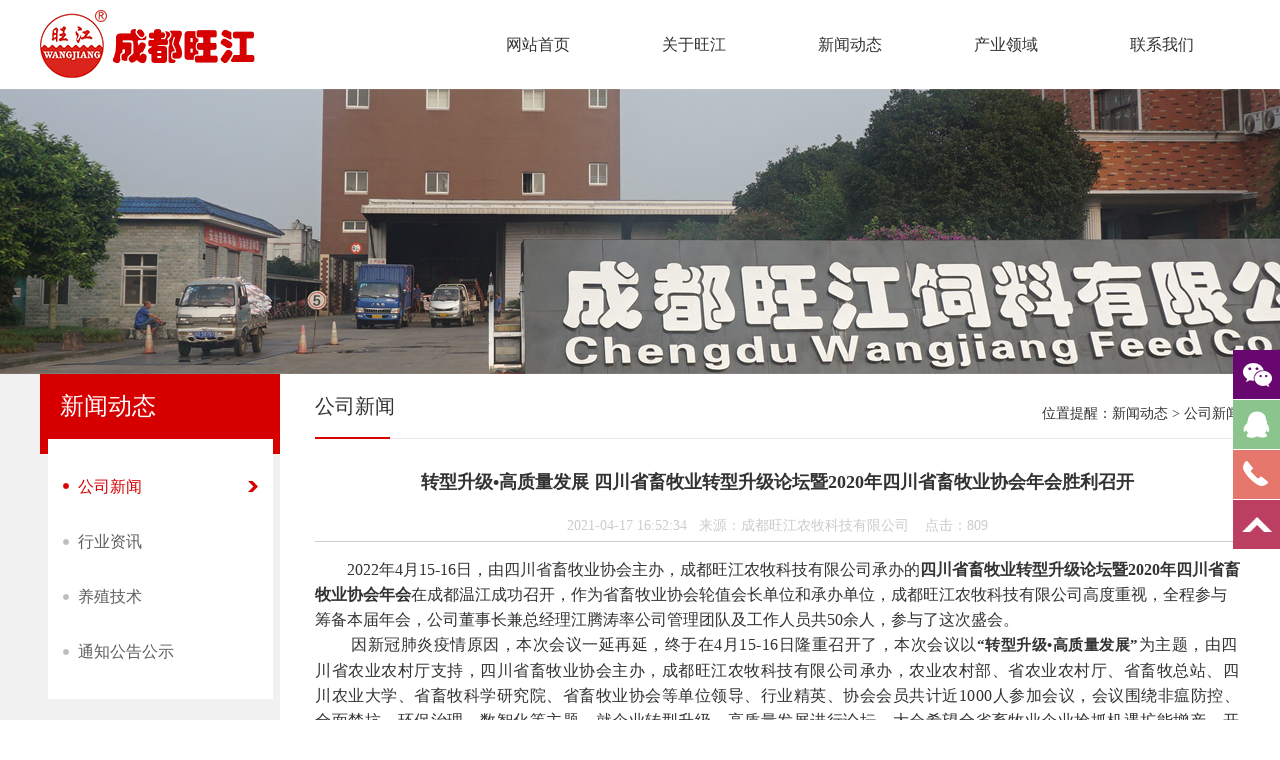

--- FILE ---
content_type: text/html; charset=utf-8
request_url: http://www.028wangjiang.com/index.php?m=content&c=index&a=show&catid=6&id=290
body_size: 6125
content:
<!DOCTYPE html PUBLIC "-//W3C//DTD XHTML 1.0 Transitional//EN" "http://www.w3.org/TR/xhtml1/DTD/xhtml1-transitional.dtd">
<html xmlns="http://www.w3.org/1999/xhtml">
<head>
<meta http-equiv="Content-Type" content="text/html; charset=utf-8" />
<meta name="keywords" content="成都旺江集团,成都旺江饲料,成都旺江农牧科技,四川旺江食品,成都当先农牧科技,旺江冉义分公司">
<meta name="description" content="   2021年4月15-16日，由四川省畜牧业协会主办，成都旺江农牧科技有限公司承办的四川省畜牧业转型升级论坛暨2020年四川省畜牧业协会年会   ">
<title>转型升级•高质量发展 四川省畜牧业转型升级论坛暨2020年四川省畜牧业协会年会胜利召开 - 公司新闻 - 成都旺江饲料有限公司|旺江集团|农牧科技|旺江食品|成都当先农牧科技,旺江冉义分公司</title>
<link href="http://www.028wangjiang.com/statics/css/mycss/mycss.css" rel="stylesheet" type="text/css" />
<link href="http://www.028wangjiang.com/statics/css/mycss/all.css" rel="stylesheet" type="text/css" />
<script type="text/javascript" src="http://www.028wangjiang.com/statics/js/js/jquery.min.js"></script>
<script type="text/javascript" src="http://www.028wangjiang.com/statics/js/js/img_sf.js"></script>
<script type="text/javascript" src="http://www.028wangjiang.com/statics/js/js/jquery.flexslider-min.js"></script>
<script type="text/javascript" src="http://www.028wangjiang.com/statics/js/js/nav.js"></script>
<script type="text/javascript" src="http://www.028wangjiang.com/statics/js/js/site.js"></script>
<script type="text/javascript" src="http://www.028wangjiang.com/statics/js/js/fan1.js"></script>
<script type="text/javascript" charset="utf-8" src="http://www.028wangjiang.com/statics/js/js/jquery.superslide.2.1.1.js"></script>
<script type="text/javascript" charset="utf-8" src="http://www.028wangjiang.com/statics/js/js/scroll.js"></script>
<script src="http://www.028wangjiang.com/statics/js/js/homepage.js" type="text/javascript"></script>
<script src="http://www.028wangjiang.com/statics/js/dx/uaredirect.js" type="text/javascript"></script>
<script type="text/javascript">
$(function(){
	uaredirect("http://www.028wangjiang.com/index.php?m=wap&c=index&a=show&catid=6&id=290");
})
</script>
</head>

<body onload="f_navs()">
<div class="wj_head">
<!--div class="wj_h1">template "content","tops"</div-->
<div class="wj_h2"><div class="div_1200">
	<div class="fl"><a href="http://www.028wangjiang.com/"><img src="http://www.028wangjiang.com/statics/images/images/index_18.jpg"></a></div>
    <div class="wj_h2righ fr">
    	<div style=" text-align:right; width:780px;" class="nav">
        <ul id="nav">
            <li><i><a href="http://www.028wangjiang.com/">网站首页</a></i></li>
                		            <li><i><a href="http://www.028wangjiang.com/index.php?m=content&c=index&a=lists&catid=1">关于旺江</a></i>
            <ul class="nav_nav">
                                                	<li><span><a href="http://www.028wangjiang.com/index.php?m=content&c=index&a=lists&catid=5">公司介绍</a></span></li>
                                	<li><span><a href="http://www.028wangjiang.com/index.php?m=content&c=index&a=lists&catid=14">组织架构</a></span></li>
                                	<li><span><a href="http://www.028wangjiang.com/index.php?m=content&c=index&a=lists&catid=15">公司荣誉</a></span></li>
                            </ul>
            </li>
                        <li><i><a href="http://www.028wangjiang.com/index.php?m=content&c=index&a=lists&catid=2">新闻动态</a></i>
            <ul class="nav_nav">
                                                	<li><span><a href="http://www.028wangjiang.com/index.php?m=content&c=index&a=lists&catid=6">公司新闻</a></span></li>
                                	<li><span><a href="http://www.028wangjiang.com/index.php?m=content&c=index&a=lists&catid=7">行业资讯</a></span></li>
                                	<li><span><a href="http://www.028wangjiang.com/index.php?m=content&c=index&a=lists&catid=8">养殖技术</a></span></li>
                                	<li><span><a href="http://www.028wangjiang.com/index.php?m=content&c=index&a=lists&catid=48">通知公告公示</a></span></li>
                            </ul>
            </li>
                        <li><i><a href="http://www.028wangjiang.com/index.php?m=content&c=index&a=lists&catid=3">产业领域</a></i>
            <ul class="nav_nav">
                                                	<li><span><a href="http://www.028wangjiang.com/index.php?m=content&c=index&a=lists&catid=9">旺江饲料</a></span></li>
                                	<li><span><a href="http://www.028wangjiang.com/index.php?m=content&c=index&a=lists&catid=16">旺江农牧</a></span></li>
                                	<li><span><a href="http://www.028wangjiang.com/index.php?m=content&c=index&a=lists&catid=17">旺江食品</a></span></li>
                            </ul>
            </li>
                        <li><i><a href="http://www.028wangjiang.com/index.php?m=content&c=index&a=lists&catid=4">联系我们</a></i>
            <ul class="nav_nav">
                                                	<li><span><a href="http://www.028wangjiang.com/index.php?m=content&c=index&a=lists&catid=10">联系我们</a></span></li>
                                	<li><span><a href="http://www.028wangjiang.com/index.php?m=content&c=index&a=lists&catid=11">在线留言</a></span></li>
                                	<li><span><a href="http://www.028wangjiang.com/index.php?m=content&c=index&a=lists&catid=12">查看留言</a></span></li>
                                	<li><span><a href="http://www.028wangjiang.com/index.php?m=content&c=index&a=lists&catid=36">招商加盟</a></span></li>
                                	<li><span><a href="http://www.028wangjiang.com/index.php?m=content&c=index&a=lists&catid=38">人才中心</a></span></li>
                            </ul>
            </li>
                     </ul>
        <div class="div_clear"></div>
      </div>
    </div>
    <div class="div_clear"></div>
</div></div>
<div class="wj_h3">	                    <div style="background:url(http://www.028wangjiang.com/statics/images/images/site_02.jpg) no-repeat top center; height:285px; width:100%; min-width:1200px;"></div>
</div>
</div><style>
.swj_mrcon img{ max-width:100%;}
</style>
<div class="swj_m"><div class="div_1200">
	<div class="swj_mleft fl">
    	<div class="swj_mltit"><span>新闻动态</span></div>
        <div class="swj_mllst">
        	            <div class="small_nav"><div class="small_nav_down"><a href="http://www.028wangjiang.com/index.php?m=content&c=index&a=lists&catid=6">公司新闻</a></div></div>
                        <div class="small_nav"><div ><a href="http://www.028wangjiang.com/index.php?m=content&c=index&a=lists&catid=7">行业资讯</a></div></div>
                        <div class="small_nav"><div ><a href="http://www.028wangjiang.com/index.php?m=content&c=index&a=lists&catid=8">养殖技术</a></div></div>
                        <div class="small_nav"><div ><a href="http://www.028wangjiang.com/index.php?m=content&c=index&a=lists&catid=48">通知公告公示</a></div></div>
                        <div class="div_clear"></div>
        </div>
    </div>
    <div class="swj_mrigh fr">
    	<div class="swj_mrtit"><span>公司新闻</span><font>位置提醒：<a href="http://www.028wangjiang.com/index.php?m=content&c=index&a=lists&catid=2">新闻动态</a> > <a href="http://www.028wangjiang.com/index.php?m=content&c=index&a=lists&catid=6">公司新闻</a></font><div class="div_clear"></div></div>
        <div class="swj_mrlst"><div class="swj_mrcon">
        	<!--start -->
                <div style="text-align:center"><h2 style="line-height:150%;">转型升级•高质量发展 四川省畜牧业转型升级论坛暨2020年四川省畜牧业协会年会胜利召开</h2></div>
                <div style="border-bottom:1px solid #cccccc; line-height:30px; text-align:center; color:#cccccc; font-size:14px;">
                <span>2021-04-17 16:52:34&nbsp;&nbsp;&nbsp;来源：成都旺江农牧科技有限公司&nbsp;&nbsp;&nbsp; 点击：</span><span id="hits"></span> <script type="text/javaScript" src="http://www.028wangjiang.com/api.php?op=count&id=290&modelid=1"></script>
                </div>
                <div style="margin:15px 0px; line-height:210%;"><span style="font-size:16px;"><span border-box="" box-sizing:="" break-word="" font-size:="" helvetica="" hiragino="" letter-spacing:="" margin:="" max-width:="" microsoft="" overflow-wrap:="" padding:="" pingfang="" sans="" span="" style="color: rgb(51, 51, 51); font-family: -apple-system, BlinkMacSystemFont, " text-align:="" text-indent:="" yahei="">&nbsp; &nbsp; &nbsp; &nbsp; 2022年4月15-16日，由四川省畜牧业协会主办，成都旺江农牧科技有限公司承办的<strong style="margin: 0px; padding: 0px; max-width: 100%; box-sizing: border-box !important; word-wrap: break-word !important;">四川省畜牧业转型升级论坛暨2020年四川省畜牧业协会年会</strong>在成都温江成功召开，作为省畜牧业协会轮值会长单位和承办单位，成都旺江农牧科技有限公司高度重视，全程参与筹备本届年会，公司董事长兼总经理江腾涛率公司管理团队及工作人员共50余人，参与了这次盛会。</span></span>
<p alt="\" border-box="" box-sizing:="" break-word="" font-size:="" helvetica="" hiragino="" img="" letter-spacing:="" microsoft="" overflow-wrap:="" pingfang="" sans="" section="" src="/uploadfile/2021/0417/20210417045500682.jpg" style="margin: 0px; padding: 0px; max-width: 100%; color: rgb(51, 51, 51); font-family: -apple-system, BlinkMacSystemFont, " text-align:="" text-indent:="" yahei=""><span style="font-size:16px;"><span style="margin: 0px; padding: 0px; max-width: 100%; letter-spacing: 0.5px; text-indent: 2em; text-align: justify; box-sizing: border-box !important; overflow-wrap: break-word !important;">&nbsp; &nbsp; &nbsp; &nbsp; 因新冠肺炎疫情原因，本次会议一延再延，终于在4月15-16日隆重召开了，本次会议以</span><strong style="margin: 0px; padding: 0px; max-width: 100%; font-size: 15px; letter-spacing: 0.5px; text-indent: 2em; text-align: justify; box-sizing: border-box !important; overflow-wrap: break-word !important;">&ldquo;转型升级&bull;高质量发展&rdquo;</strong><span style="margin: 0px; padding: 0px; max-width: 100%; letter-spacing: 0.5px; text-indent: 2em; text-align: justify; box-sizing: border-box !important; overflow-wrap: break-word !important;">为主题，由四川省农业农村厅支持，四川省畜牧业协会主办，成都旺江农牧科技有限公司承办，农业农村部、省农业农村厅、省畜牧总站、四川农业大学、省畜牧科学研究院、省畜牧业协会等单位领导、行业精英、协会会员共计近1000人参加会议，会议围绕非瘟防控、全面禁抗、环保治理、数智化等主题，就企业转型升级、高质量发展进行论坛，大会希望全省畜牧业企业抢抓机遇扩能增产，开拓创新转型升级，促进畜牧业实现高质量发展。</span></span></p>
<p alt="\" background-attachment:="" background-clip:="" background-image:="" background-origin:="" background-position:="" background-repeat:="" background-size:="" border-box="" box-sizing:="" break-word="" font-size:="" helvetica="" hiragino="" img="" letter-spacing:="" microsoft="" overflow-wrap:="" pingfang="" sans="" section="" src="/uploadfile/2021/0417/20210417045531272.jpg" style="margin: 0px; padding: 0px; max-width: 100%; color: rgb(51, 51, 51); font-family: -apple-system, BlinkMacSystemFont, " text-align:="" text-indent:="" yahei=""><span style="font-size:16px;"><span style="margin: 0px; padding: 0px; max-width: 100%; letter-spacing: 0.5px; box-sizing: border-box !important; overflow-wrap: break-word !important;"><span letter-spacing:="" microsoft="" style="margin: 0px; padding: 0px; max-width: 100%; box-sizing: border-box !important; overflow-wrap: break-word !important;" yahei="">&nbsp; &nbsp; &nbsp; &nbsp; 四川省畜牧业协会会长兰明建发表致辞，他说：<span lang="EN-US" style="margin: 0px; padding: 0px; max-width: 100%; box-sizing: border-box !important; word-wrap: break-word !important;">2020</span>年是极不平凡的一年，畜牧业持续遭受非洲猪瘟和突发新冠肺炎的&ldquo;双疫&rdquo;影响，同时还面临饲料持续多轮涨价和全面禁抗的&ldquo;双重&rdquo;挑战。同时兰会长还特别强调，在后非瘟时代，必须保持清醒认识，高度重视，避免盲目乐观，千万别错把暴利下的红利当赢利，千万别错把昨天的运气当能力，要强抓生物安全体系建设、通过数智化转型升级，推动畜牧业高质量发展。</span></span></span></p>
<section background-attachment:="" background-clip:="" background-image:="" background-origin:="" background-position:="" background-repeat:="" background-size:="" border-box="" box-sizing:="" break-word="" font-size:="" helvetica="" hiragino="" letter-spacing:="" microsoft="" overflow-wrap:="" p="" pingfang="" sans="" span="" strong="" style="margin: 0px; padding: 0px; max-width: 100%; clear: both; min-height: 1em; color: rgb(51, 51, 51); font-family: -apple-system, BlinkMacSystemFont, " text-align:="" yahei="">
	<span style="margin: 0px; padding: 0px; max-width: 100%; font-size: 15px; letter-spacing: 0.5px; box-sizing: border-box !important; overflow-wrap: break-word !important;"><img alt="\" src="/uploadfile/2021/0417/20210417045605548.jpg" style="width: 550px; height: 367px;" /></span>
	<p background-attachment:="" background-clip:="" background-image:="" background-origin:="" background-position:="" background-repeat:="" background-size:="" border-box="" box-sizing:="" break-word="" font-size:="" helvetica="" hiragino="" letter-spacing:="" microsoft="" overflow-wrap:="" p="" pingfang="" sans="" span="" strong="" style="margin: 0px; padding: 0px; max-width: 100%; clear: both; min-height: 1em; color: rgb(51, 51, 51); font-family: -apple-system, BlinkMacSystemFont, " text-align:="" yahei=""><img alt="\" src="/uploadfile/2021/0417/20210417045631824.jpg" style="width: 558px; height: 311px;" /></p>
	<p background-attachment:="" background-clip:="" background-image:="" background-origin:="" background-position:="" background-repeat:="" background-size:="" border-box="" box-sizing:="" break-word="" font-size:="" helvetica="" hiragino="" letter-spacing:="" microsoft="" overflow-wrap:="" p="" pingfang="" sans="" span="" strong="" style="margin: 0px; padding: 0px; max-width: 100%; clear: both; min-height: 1em; color: rgb(51, 51, 51); font-family: -apple-system, BlinkMacSystemFont, " text-align:="" yahei=""><img alt="\" src="/uploadfile/2021/0417/20210417050001222.jpg" style="width: 554px; height: 326px;" /></p>
	<p background-attachment:="" background-clip:="" background-image:="" background-origin:="" background-position:="" background-repeat:="" background-size:="" border-box="" box-sizing:="" break-word="" font-size:="" helvetica="" hiragino="" letter-spacing:="" microsoft="" overflow-wrap:="" p="" pingfang="" sans="" style="margin: 0px; padding: 0px; max-width: 100%; clear: both; min-height: 1em; color: rgb(51, 51, 51); font-family: -apple-system, BlinkMacSystemFont, " text-align:="" yahei=""><strong style="margin: 0px; padding: 0px; max-width: 100%; box-sizing: border-box !important; word-wrap: break-word !important;"><span style="margin: 0px; padding: 0px; max-width: 100%; box-sizing: border-box !important; word-wrap: break-word !important; font-size: 18px; color: rgb(255, 76, 0); letter-spacing: 0.5px;">积极组织、承办、参与会议</span></strong></p>
	<p background-attachment:="" background-clip:="" background-image:="" background-origin:="" background-position:="" background-repeat:="" background-size:="" border-box="" box-sizing:="" break-word="" font-size:="" helvetica="" hiragino="" letter-spacing:="" microsoft="" overflow-wrap:="" p="" pingfang="" sans="" span="" strong="" style="margin: 0px; padding: 0px; max-width: 100%; clear: both; min-height: 1em; color: rgb(51, 51, 51); font-family: -apple-system, BlinkMacSystemFont, " text-align:="" yahei="">&nbsp;</p>
	<p border-box="" box-sizing:="" break-word="" font-size:="" helvetica="" hiragino="" letter-spacing:="" microsoft="" overflow-wrap:="" p="" pingfang="" sans="" span="" strong="" style="margin: 0px; padding: 0px; max-width: 100%; clear: both; min-height: 1em; color: rgb(51, 51, 51); font-family: -apple-system, BlinkMacSystemFont, " text-align:="" yahei=""><img alt="\" src="/uploadfile/2021/0417/20210417050022744.jpg" style="width: 558px; height: 325px;" /></p>
	<p background-attachment:="" background-clip:="" background-image:="" background-origin:="" background-position:="" background-repeat:="" background-size:="" border-box="" box-sizing:="" break-word="" class="Apple-converted-space" font-size:="" helvetica="" hiragino="" letter-spacing:="" microsoft="" overflow-wrap:="" p="" pingfang="" sans="" span="" strong="" style="margin: 0px; padding: 0px; max-width: 100%; clear: both; min-height: 1em; color: rgb(51, 51, 51); font-family: -apple-system, BlinkMacSystemFont, " text-align:="" yahei=""><img alt="\" src="/uploadfile/2021/0417/20210417050100165.jpg" style="width: 600px; height: 400px;" /><img alt="\" src="/uploadfile/2021/0417/20210417050126185.jpg" style="width: 600px; height: 415px;" /></p>
	<section background-attachment:="" background-clip:="" background-image:="" background-origin:="" background-position:="" background-repeat:="" background-size:="" border-box="" box-sizing:="" break-word="" font-size:="" helvetica="" hiragino="" letter-spacing:="" microsoft="" overflow-wrap:="" p="" pingfang="" sans="" span="" strong="" style="margin: 0px; padding: 0px; max-width: 100%; clear: both; min-height: 1em; color: rgb(51, 51, 51); font-family: -apple-system, BlinkMacSystemFont, " text-align:="" text-indent:="" yahei="">
		<img alt="\" src="/uploadfile/2021/0417/20210417050218841.jpg" style="width: 558px; height: 300px;" />
		<section background-attachment:="" background-clip:="" background-image:="" background-origin:="" background-position:="" background-repeat:="" background-size:="" border-box="" box-sizing:="" break-word="" font-size:="" helvetica="" hiragino="" letter-spacing:="" microsoft="" overflow-wrap:="" pingfang="" sans="" section="" style="margin: 0px; padding: 0px; max-width: 100%; color: rgb(51, 51, 51); font-family: -apple-system, BlinkMacSystemFont, " text-align:="" text-indent:="" yahei="">
			<span style="margin: 0px; padding: 0px; max-width: 100%; box-sizing: border-box !important; word-wrap: break-word !important; font-size: 15px; letter-spacing: 0.5px; text-indent: 2em;">&nbsp;<strong style="margin: 0px; padding: 0px; max-width: 100%; box-sizing: border-box !important; word-wrap: break-word !important;">中国农业科学院哈尔滨兽医研究所猪传染病研究室主任、猪烈性传染病创新团队首席科学家仇华吉教授在论坛作主题为《基于健康管理的非洲猪瘟防控策略》的报告</strong></span></section>
		<p background-attachment:="" background-clip:="" background-image:="" background-origin:="" background-position:="" background-repeat:="" background-size:="" border-box="" box-sizing:="" break-word="" font-size:="" helvetica="" hiragino="" letter-spacing:="" microsoft="" overflow-wrap:="" p="" pingfang="" sans="" style="margin: 0px; padding: 0px; max-width: 100%; clear: both; min-height: 1em; color: rgb(51, 51, 51); font-family: -apple-system, BlinkMacSystemFont, " text-align:="" yahei=""><img alt="\" src="/uploadfile/2021/0417/20210417050243367.jpg" style="width: 560px; height: 278px;" /></p>
		<p background-attachment:="" background-clip:="" background-image:="" background-origin:="" background-position:="" background-repeat:="" background-size:="" border-box="" box-sizing:="" break-word="" font-size:="" helvetica="" hiragino="" letter-spacing:="" microsoft="" overflow-wrap:="" p="" pingfang="" sans="" style="margin: 0px; padding: 0px; max-width: 100%; clear: both; min-height: 1em; color: rgb(51, 51, 51); font-family: -apple-system, BlinkMacSystemFont, " text-align:="" yahei=""><span style="margin: 0px; padding: 0px; max-width: 100%; font-size: 15px; letter-spacing: 0.5px; box-sizing: border-box !important; overflow-wrap: break-word !important;">&nbsp;</span><span style="margin: 0px; padding: 0px; max-width: 100%; box-sizing: border-box !important; word-wrap: break-word !important; font-size: 15px; letter-spacing: 0.5px; text-align: center;">&nbsp;<span class="Apple-converted-space">&nbsp;</span><strong style="margin: 0px; padding: 0px; max-width: 100%; box-sizing: border-box !important; word-wrap: break-word !important;">公司副总经理曹昊主持年会晚会</strong></span></p>
		<p background-attachment:="" background-clip:="" background-image:="" background-origin:="" background-position:="" background-repeat:="" background-size:="" border-box="" box-sizing:="" break-word="" font-size:="" helvetica="" hiragino="" letter-spacing:="" microsoft="" overflow-wrap:="" p="" pingfang="" sans="" style="margin: 0px; padding: 0px; max-width: 100%; clear: both; min-height: 1em; color: rgb(51, 51, 51); font-family: -apple-system, BlinkMacSystemFont, " text-align:="" yahei=""><img alt="\" src="/uploadfile/2021/0417/20210417050309628.jpg" style="width: 600px; height: 400px;" /><img alt="\" src="/uploadfile/2021/0417/20210417050338663.jpg" style="width: 558px; height: 373px;" /></p>
		<p background-attachment:="" background-clip:="" background-image:="" background-origin:="" background-position:="" background-repeat:="" background-size:="" border-box="" box-sizing:="" break-word="" font-size:="" helvetica="" hiragino="" letter-spacing:="" microsoft="" overflow-wrap:="" p="" pingfang="" sans="" span="" strong="" style="margin: 0px; padding: 0px; max-width: 100%; clear: both; min-height: 1em; color: rgb(51, 51, 51); font-family: -apple-system, BlinkMacSystemFont, " text-align:="" yahei=""><img alt="\" src="/uploadfile/2021/0417/20210417050609634.jpg" style="width: 558px; height: 269px;" /></p>
		<p background-attachment:="" background-clip:="" background-image:="" background-origin:="" background-position:="" background-repeat:="" background-size:="" border-box="" box-sizing:="" break-word="" font-size:="" helvetica="" hiragino="" letter-spacing:="" microsoft="" overflow-wrap:="" p="" pingfang="" sans="" span="" strong="" style="margin: 0px; padding: 0px; max-width: 100%; clear: both; min-height: 1em; color: rgb(51, 51, 51); font-family: -apple-system, BlinkMacSystemFont, " text-align:="" yahei=""><img alt="\" src="/uploadfile/2021/0417/20210417050549352.jpg" style="width: 600px; height: 279px;" /></p>
	</section>
</section>
</div>
                <div style="margin:20px 0px"><span style="color:#cccccc"><p style="margin-bottom:10px">
                <strong>相关热词搜索：</strong>                </p>
                <p class="f14">
                    <strong>上一篇：</strong><a href="http://www.028wangjiang.com/index.php?m=content&c=index&a=show&catid=6&id=282">旺江农牧承办的四川畜牧业协会年会于4月15-16日在成都举行</a><br />
                    <strong>下一篇：</strong><a href="http://www.028wangjiang.com/index.php?m=content&c=index&a=show&catid=6&id=304">四川农业大学动物医学院院长程安春教授及专家团队莅临旺江指导工作</a>
                </p>
                </span></div>
            <!--end -->
        </div></div>
    </div>
    <div class="div_clear"></div>
</div></div>
﻿<div class="wj_foo"><div class="div_1200">
	<div class="wj_f1">
    	    	    	<span><a href="http://www.028wangjiang.com/index.php?m=content&c=index&a=lists&catid=1">关于旺江</a></span>            	<span><a href="http://www.028wangjiang.com/index.php?m=content&c=index&a=lists&catid=2">新闻动态</a></span>            	<span><a href="http://www.028wangjiang.com/index.php?m=content&c=index&a=lists&catid=3">产业领域</a></span>            	<span><a href="http://www.028wangjiang.com/index.php?m=content&c=index&a=lists&catid=4">联系我们</a></span>            </div>
    <div class="wj_f2"><div class="wj_f1">
    			    	<font>全国服务电话：</font><span>028-8878-9999</span>总部地址：四川省邛崃市临邛工业园科旺路2号        </div>
        
        <!--<div class="wj_f2righ fr">
        	<select id="myselect1">
            	<option value="">友情链接</option>
                pc:get sql="SELECT * FROM v9_link where linktype=0"}
				loop $data  $val}
                <option value=""></option>
                /loop}            </select>
        </div>-->
        <div class="div_clear"></div>
    </div>
    <div class="wj_f3">
    			    	<span>Copyright © 成都旺江饲料有限公司 All Rights Reserved</span><span><a href="http://beian.miit.gov.cn/" target="_blank" rel="nofollow">备案号： 蜀ICP备11015852号-1</a></span><span><a href="https://beian.mps.gov.cn/#/query/webSearch?code=51018302000156" rel="noreferrer" target="_blank">川公网安备51018302000156号</a></span><br/><SCRIPT LANGUAGE="JavaScript">document.writeln("<a href='http://182.131.3.112/iciaicweb/dzbscheck.do?method=change&id=40a3809a5f5cb2b1016044639e79033a' target='_blank'><img src='/icon.gif' width=46 height=46 border=0></a>")</SCRIPT><br/>
                <span><a href="http://www.hucheng100.cn" target="_blank">网站建设：互成网络</a></span>
    </div>
    <script type="text/javascript">
		$("#myselect1").change(function(){
			var values_link = $(this).val();
			if(values_link!=""){
				window.open(values_link);
			}
		});
	</script>
</div></div>
<style>
#service{width:161px;height:290px;position:fixed;top:350px;right:0px; z-index:100;}
#service li{width:161px;height:50px;}
#service li img{float:right;}
#service li a{height:49px;float:right;display:block;min-width:47px;max-width:161px;}
#service li a .shows{display:block;}
#service li a .hides{margin-right:-143px;cursor:pointer;cursor:hand;}
#service li a.weixin_area .hides{display:none;position:absolute;right:143px;}
#service li a.weixin_area .weixin{display:none;position:absolute;right:0;top:48px}
#service li a.weixin_area .hides{display:none;position:absolute;right:143px;}
#service li a.weixin_area .weixin{display:none;position:absolute;right:0;top:48px}

#p2{width:112px;background-color:#A7D2A9;height:47px;margin-left:47px;border:1px solid #8BC48D;text-align:center;line-height:47px}
#p3{width:112px;background-color:#EC9890;height:47px;margin-left:47px;border:1px solid #E6776C;text-align:center;line-height:47px}
#p1{width:47px;height:49px;float:left}
a:hover{text-decoration: none}

</style>

<div id="service">
<ul>
	<li>
        <a href="javascript:void(0)" class="weixin_area">
            <img src="/statics/images/l02.png" width="47" height="49" class="shows" />
            <img src="/statics/images/a.png" width="57" height="49" class="hides" />
                                    <img src="/uploadfile/2018/0119/20180119085827591.png" width="110" class="weixin" style="display:none;margin:-80px 57px 0 0" />
                        
        </a>
    </li>

		    <li>
        <a href="http://wpa.qq.com/msgrd?v=3&uin=2263242421&site=&menu=yes" target="_blank">
        <div class="hides" style="width:161px;display:none;" id="qq">
        <div class="hides" id="p1">
        <img src="http://www.028wangjiang.com/statics/images/ll04.png">
        </div>
        <div class="hides" id="p2"><span style="color:#FFF;font-size:13px">2263242421</span>
        </div>
        </div>
        <img src="http://www.028wangjiang.com/statics/images/l04.png" width="47" height="49" class="shows" />
        </a>
    </li>
    <li id="tel">
        <a href="javascript:void(0)">
        <div class="hides" style="width:161px;display:none;" id="tels">
        <div class="hides" id="p1">
        <img src="http://www.028wangjiang.com/statics/images/ll05.png">
        </div>
        <div class="hides" id="p3">
        <span style="color:#FFF;font-size:12px">028-8878-9999</span>
        </div>
        </div>
        <img src="http://www.028wangjiang.com/statics/images/l05.png" width="47" height="49" class="shows" />
        </a>
    </li>
        <li id="btn">
        <a id="top_btn">
        <div class="hides" style="width:161px;display:none">
        <img src="http://www.028wangjiang.com/statics/images/ll06.png" width="161" height="49" />
        </div>
        <img src="http://www.028wangjiang.com/statics/images/l06.png" width="47" height="49" class="shows" />
        </a>
    </li>
</ul>
</div>
<script type="text/javascript">
$(function() {
	$("#service a").hover(function() {
		if ($(this).prop("className") == "weixin_area") {
			$(this).children("img.hides").show();
		} else {
			$(this).children("div.hides").show();
			$(this).children("img.shows").hide();
			$(this).children("div.hides").animate({marginRight: '0px'}, '0');
		}
	}, function() {
		if ($(this).prop("className") == "weixin_area") {
			$(this).children("img.hides").hide();
		} else {
			$(this).children("div.hides").animate({marginRight: '-163px'}, 0, function() {
				$(this).hide();
				$(this).next("img.shows").show();
			});
		}
	});

	$("#top_btn").click(function() {
		$("html,body").animate({scrollTop: 0}, 600);
	});

	//右侧导航 - 二维码
	$(".weixin_area").hover(function() {
		$(this).children(".weixin").show();
	},function(){
		$(this).children(".weixin").hide();
	})
});
</script>



<!--
<div id="KeFuDiv" class="KeFuDiv">
<table width="110" border="0" cellspacing="0" cellpadding="0">
  <tr>
    <td align="center" valign="top" width="135"><img src="http://www.028wangjiang.com/statics/images/qq_01.jpg" onmousedown="MoveDiv(KeFuDiv,event);" title="拖动" style="cursor:move;" /></td>
  </tr>
  <tr>
    <td align="left" valign="top" style="background:url(http://www.028wangjiang.com/statics/images/qq_03.jpg) repeat-y;padding:5px 0px 0px 0px;line-height:200%;">
	
    <table width="100%" border="0" cellspacing="0" cellpadding="0">
                   	    	<tr>
        <td height="30" align="center" valign="middle">
        <a target='_blank' href='http://wpa.qq.com/msgrd?v=3&uin=2263242421&site=&menu=yes'><img border='0' src='http://wpa.qq.com/pa?p=2:2263242421:51' alt='点击这里给我发消息' title='点击这里给我发消息'></a></td>
       
      </tr>
          
                </table>
	
    </td>
  </tr>
  <tr>
    <td align="left" valign="top"><a href="#"><img src="http://www.028wangjiang.com/statics/images/qq_05.jpg" /></a></td>
  </tr>  
</table>
</div> -->

<!-- 代码 结束 --></body>
</html>

--- FILE ---
content_type: text/html; charset=utf-8
request_url: http://www.028wangjiang.com/api.php?op=count&id=290&modelid=1
body_size: 89
content:
$('#todaydowns').html('1');$('#weekdowns').html('5');$('#monthdowns').html('7');$('#hits').html('809');

--- FILE ---
content_type: text/css
request_url: http://www.028wangjiang.com/statics/css/mycss/mycss.css
body_size: 3153
content:
@charset "utf-8";
/* CSS Document */
*{ font-family:"微软雅黑";}
body{ margin:0; padding:0; font-size:12px; color:#333333;}
img{ margin:0; padding:0; border:none;}
ul,li,ol{ margin:0; padding:0; list-style:none;}
a,a:link,a:visited{ color:#333333; text-decoration:none;}
a:hover{ color:#d60000; text-decoration:none;}
.fl{ float:left;}
.fr{ float:right;}
.div_clear{ clear:both;}
.div_1200{ width:1200px; margin:0 auto;}
.wj_h1{ border-bottom:1px solid #f2f2f2; min-width:1200px; width:100%; height:30px; line-height:30px;}
.wj_h1left{ background:url(../../images/images/index_12.jpg) no-repeat center left; padding-left:10px; font-size:14px; color:#878787;}
.wj_h1righ{}
.wj_h1righ a{ display:block; float:right; height:30px; line-height:30px; font-size:14px; color:#878787; margin-left:20px;}
.wj_h1righ a.ico1{ background:url(../../images/images/index_06.jpg) no-repeat center left; padding-left:15px;}
.wj_h1righ a.ico2{ background:url(../../images/images/index_03.jpg) no-repeat center left; padding-left:15px;}
.wj_h1righ a.ico3{ background:url(../../images/images/index_09.jpg) no-repeat center left; padding-left:15px;}
.wj_h2righ{ width:780px;}
.flexslider{position:relative;width:100%; height:450px; text-align:center; min-width:1200px;   overflow:hidden;background:url(../../images/images/loading.gif) 50% no-repeat;}
.slides{position:relative;z-index:1;}
.slides li{height:450px;}
.flex-control-nav{position:absolute;bottom:25px;z-index:2;width:100%;text-align:center; left:0; margin-bottom:-10px;}
.flex-control-nav li{display:inline-block;width:50px;height:10px;margin:0 6px;*display:inline;zoom:1;}
.flex-control-nav a{display:inline-block;width:50px;height:10px;line-height:40px;overflow:hidden;background:url(../../images/images/dot.png) right 0 no-repeat;cursor:pointer;}
.flex-control-nav .flex-active{background-position:0 0;}
/*wj_m*/
.wj_m{ margin-bottom:75px;}
.wj_m1{ background:#d60000; height:85px; width:1200px; overflow:hidden;}
.wj_m1left{ margin-left:25px; background:url(../../images/images/index_26.jpg) no-repeat center left; padding-left:50px;}
.wj_m1left font{ display:block; background:url(../../images/images/index_29.jpg) no-repeat center right; width:85px; height:85px; line-height:85px; font-size:16px; color:#FFFFFF;}
.wj_m1righ{ width:1030px; height:85px; overflow:hidden; color:#FFFFFF; position:relative;}
.scrollbox{width:1030px;}
#scrollDiv{width:1030px;height:85px; overflow:hidden;}/*这里的高度和超出隐藏是必须的*/
#scrollDiv li{height:85px;line-height:85px; font-size:16px; width:720px; overflow:hidden;}
#scrollDiv li span{ padding:0px 10px;}
#scrollDiv li a{ color:#FFFFFF;}
#scrollDiv li a:hover{ color:#FFFFFF; }
.scroltit{ position:absolute; top:0; right:0px;}
#but_up{ width:110px; height:85px; background:url(../../images/images/index_22.jpg) no-repeat center left; display:block; float:right;}
#but_down{ width:110px; height:85px; background:url(../../images/images/index_23.jpg) no-repeat center left; display:block; float:right;}
.wj_m2{ width:1200px; height:342px; margin-top:49px;}
.wj_m2left{ width:505px; height:342px;overflow:hidden; }
.wj_m2ltit{ width:505px; height:45px; margin-bottom:17px;}
.wj_m2ltit span a{ display:block; float:left; width:125px; height:45px; line-height:45px; text-align:center; background:#ebebeb; margin-right:3px; font-size:18px; font-weight:bold;}
.wj_m2ltit span a:hover{ color:#FFFFFF; background:#d60000;}
.wj_m2ltit span a.on_zzjssbp{ color:#FFFFFF; background:#d60000;}
.wj_m2ltit font{ display:block; float:right; color:#a3a3a3;height:45px; line-height:45px; font-size:14px;}
.wj_m2ltit font a{ color:#a3a3a3;}
.wj_m2llst{ width:475px; height:240px; border:1px solid #ededed; padding:19px 14px;}
.wj_m2llst a{ display:block; width:475px; height:40px; line-height:40px; overflow:hidden; font-size:15px;}
.wj_m2llst a span{ display:block; float:left; background:url(../../images/images/index_41.jpg) no-repeat center left; padding-left:15px; width:370px; height:40px; overflow:hidden;}
.wj_m2llst a font{display:block; float:right; width:60px; height:40px; overflow:hidden; text-align:right;}
.wj_m2righ{ width:660px; height:342px; overflow:hidden; }
.wj_m2rtit{ width:660px; height:45px; margin-bottom:17px; height:45px; line-height:45px;}
.wj_m2rtit span{ display:block; float:left; background:url(../../images/images/index_35.jpg) no-repeat center left; padding-left:15px; font-size:18px; font-weight:bold; color:#333333;}
.wj_m2rtit font{ display:block; float:right; text-align:right; font-size:14px; color:#a3a3a3;}
.wj_m2rlst{width:660px; height:280px;}
/*本例css*/
.chinaz { width: 660px; height: 280px; position: relative; overflow:hidden;}
.q51buypic li{ position:relative;}
.cz_img{ width:390px; height:280px; background:#e2e2e2; overflow:hidden;}
.cz_img div{width:390px; height:280px; display:table-cell; vertical-align:middle; text-align:center;}
.cz_font{ width:230px; height:240px;border:1px solid #ebebeb; padding:19px 19px;}
.cz_font span{ display:block; width:230px; height:50px; font-size:16px; font-weight:bold; color:#d60000; line-height:25px; background:url(../../images/images/borc_03.jpg) no-repeat bottom left; padding:10px 0px 20px 0px; margin-bottom:20px;}
.cz_font span i{ display:block; width:230px; height:50px; overflow:hidden; font-style:normal;}
.cz_font font{ display:block; width:230px; height:75px; font-size:14px;line-height:25px; color:#444444; overflow:hidden;}
.chinaz .prev{ display:block; position:absolute; bottom:0; background:url(../../images/images/index_45.jpg) no-repeat center left; width:25px; height:40px; right:70px; bottom:25px;}
.chinaz .next{ display:block; position:absolute; bottom:0; background:url(../../images/images/index_47.jpg) no-repeat center right; width:25px; height:40px; right:20px; bottom:25px;}
.wj_m3{ width:1200px; overflow:hidden; margin-top:40px;}
.wj_m3left{ width:330px;}
.wj_m3ltit{ margin-bottom:15px;}
.wj_m3ltit span{ display:block; float:left; background:url(../../images/images/index_35.jpg) no-repeat center left; height:45px; line-height:45px; padding-left:15px; font-size:22px; font-family:Arial, Helvetica, sans-serif; font-weight:bold;}
.wj_m3ltit font{ display:block; float:right; text-align:right; font-size:16px; height:45px; line-height:45px;}
.wj_m3llst{ width:310px; height:215px; overflow:hidden; padding:9px; border:1px solid #e9e9e9;}
.wj_m3righ{ width:845px;}
.wj_m3rtit{ margin-bottom:15px;}
.wj_m3rtit span{ display:block; float:left; background:url(../../images/images/index_35.jpg) no-repeat center left; height:45px; line-height:45px; padding-left:15px; font-size:22px; font-family:Arial, Helvetica, sans-serif; font-weight:bold; color:#333333;}
.wj_m3rtit font{ display:block; float:right; text-align:right; font-size:14px; height:45px; line-height:45px; color:#a3a3a3;}
.wj_m3rlst{width:845px; height:235px;}
#featureContainer { MARGIN: 0px auto; WIDTH:845px; FONT-SIZE: 80%;}
#wrap {OVERFLOW: hidden ;width:845px; height:235px;}
#feature {POSITION: relative; }
.featureUL {POSITION: relative; PADDING-BOTTOM: 0px; LIST-STYLE-TYPE: none; MARGIN: 0px; PADDING-LEFT: 0px; WIDTH: 2800px; FLOAT: left;  LEFT: 0px}
.featureBox {width:270px; height:235px; BACKGROUND-REPEAT: no-repeat; FLOAT: left;  OVERFLOW: hidden; margin-right:16px; position:relative;}
#block {Z-INDEX: 0; POSITION: relative;  MARGIN: 0px auto; width:845px; height:235px; FONT-SIZE: 70%; OVERFLOW: hidden;}
.featureBox .box {  width:270px; height:195px; background:#f9f9f9; overflow:hidden;}
.featureBox .box div{ width:270px; height:195px;background:#f9f9f9; display:table-cell; vertical-align:middle; text-align:center;  border-bottom:none;}
.box_font{ width:270px; height:30px;font-size:14px; margin-top:10px;}
.box_font font{ width:270px; display:block; overflow:hidden;height:30px; line-height:30px;text-align:center; margin:0 auto;}
.featureBox:hover img{-webkit-transform: scale(1.1);transform: scale(1.1); transition: all linear 0.3s;}
.featureBox img{-webkit-transform: scale(1);transform: scale(1); transition: all linear 0.3s;}

/*wj_foo*/
.wj_foo{ background:#2f2f2f; min-width:1200px; width:100%; padding:25px 0px;}
.wj_f1{ text-align:center; font-size:14px; color:#696a6a;}
.wj_f1 span{ padding:0px 10px;}
.wj_f1 a,.wj_f1 a:link,.wj_f1 a:visited{ color:#696a6a;}
.wj_f1 a:hover{ color:#ffffff;}
.wj_f2{ width:835px; margin:0 auto; color:#FFFFFF; font-size:14px; padding:15px 0px;}
.wj_f2left{ width:240px; height:40px; line-height:40px;overflow:hidden;}
.wj_f2left font{ display:block; float:left;}
.wj_f2left span{ display:block; float:left; font-size:18px;}
.wj_f2midd{ width:295px; height:40px; line-height:40px; margin-left:32px;}
.wj_f2righ{ width:235px; height:40px; overflow:hidden;}
.wj_f2righ select{ width:235px; height:40px; border:1px solid #535353; color:#535353; background:none; padding:0px 10px;}
.wj_f3{ text-align:center; font-size:14px; color:#696a6a; line-height:25px;}
.wj_f3 span{ padding:0px 15px;}
.wj_f3 a,.wj_f1 a:link,.wj_f1 a:visited{ color:#696a6a;}
.wj_f3 a:hover{ color:#ffffff;}
.swj_m{ background:url(../../images/images/site_21.jpg) repeat-y top center; width:100%; min-width:1200px;}
.swj_m{ padding:0px 0px 60px 0px;}
.swj_mleft{ width:240px; background:url(../../images/images/site_04.jpg) repeat-x top left;}
.swj_mltit{ height:65px; line-height:65px; padding:0px 20px; width:200px; color:#fefefe; font-size:24px;}
.swj_mltit span{ display:block; width:200px; height:65px; line-height:65px; overflow:hidden;}
.swj_mllst{ width:225px; padding:20px 0px; background:#FFFFFF; margin:0 auto;}
.small_nav a,.small_nav a:link,.small_nav a:visited,.small_nav a:active{
	color:#5e5e5e;
	font-size:16px; font-family:"微软雅黑";
	text-decoration:none;
	display:block;
	width:165px;
	height:45px;
	line-height:45px; padding:5px 30px 5px 30px;
	text-align:left; background:url(../../images/images/site_18.jpg) no-repeat center left;
	vertical-align:middle; overflow:hidden; 
}
.small_nav a:hover{color:#d60000; background:url(../../images/images/site_15.jpg) no-repeat center left;}
.small_nav_down a,.small_nav_down a:link,.small_nav_down a:visited,.small_nav_down a:active{color:#d60000;background:url(../../images/images/site_15.jpg) no-repeat center left;}
.small_nav_down a:hover{color:#d60000; background:url(../../images/images/site_15.jpg) no-repeat center left;}
.swj_mrigh{ width:925px;}
.swj_mrtit{ background:url(../../images/images/site_09.jpg) repeat-x bottom left;}
.swj_mrtit span{ display:block; float:left; background:url(../../images/images/site_07.jpg) no-repeat bottom left; height:65px; line-height:65px; color:#333333; font-size:20px;}
.swj_mrtit font{ display:block; float:right; margin-top:15px; height:50px; line-height:50px; font-size:14px;}
.swj_mrlst{ padding:15px 0px;}
.swj_mrcon{ line-height:210%;}

.txt_class{ width:300px; height:25px; line-height:25px; padding-left:5px;}
.txt_classx{ width:310px; height:30px; line-height:30px; padding-left:5px;}
.txt_class2{width:100px; height:25px; line-height:25px;padding-left:5px;}
.txt_class_con{ width:300px; height:80px; line-height:20px;padding-left:5px; resize:none;}
.txt2_class{ background:none; border:none;}

.select_class{ width:310px; height:30px; line-height:30px; padding-left:5px;}
.dd_class{ margin-top:20px;}
.dd_class2{ margin-top:10px;}

.dd_classdiv font{ color:#ff0000;}
.dd_classdiv{ margin:10px 0px;}
	.dd_classdiv span{ width:100px; text-align:right; height:31px; line-height:31px; }
.dd_classdivx{  margin:10px 0px; line-height:40px;}
.dd_price{ float:left;}
.dd_type{ float:left; margin-left:15px;}
.dd_type2{float:left; margin-left:30px;}
.dd_bz{ float:left;}
.dd_bz2{ float:left; width:300px;}
.dd_sub{ float:left; width:220px; text-align:center; margin-left:6px;}
	.dd_sub input{ width:100px; height:30px; cursor:pointer;}
.dd_sub2{ float:left; width:220px; text-align:center;}
	.dd_sub2 input{ width:100px; height:30px; cursor:pointer;}

.dd_res{ float:left; width:200px;text-align:center;}
	.dd_res input{ width:100px; height:30px; cursor:pointer;}
	
	.dd_clas_left{ float:left; background:url(../../images/zh_book.jpg) no-repeat bottom right; min-height:256px; width:100%;}
	.dd_clas_right{ float:left;  width:500px; height:230px;}
	.dd_clas_right2{ float:left;  width:450px; height:270px; margin-bottom:20px;}

.dd_c_dl{ float:left; width:85px; text-align:right;}
.dd_c_dr{ float:left; width:305px;}

.itemimg{ width:215px;  margin:10px 21px 10px 0px; float:left;}
.videoimg{ width:205px; height:148px; overflow:hidden; border:1px solid #cccccc; padding:4px; background:#FFFFFF;}
.videoimg div{width:205px; height:148px; display:table-cell; text-align:center; vertical-align:middle; }
.item-titless{ line-height:30px; text-align:center; width:215px; height:30px; padding-top:10px; overflow:hidden; font-size:14px;}

.itemimgx{ width:215px;  margin:10px 0px 10px 0px; float:right;}

.itemimg:hover img{-webkit-transform: scale(1.1);transform: scale(1.1); transition: all linear 0.3s;}
.itemimg img{-webkit-transform: scale(1);transform: scale(1); transition: all linear 0.3s;}

.itemimgx:hover img{-webkit-transform: scale(1.1);transform: scale(1.1); transition: all linear 0.3s;}
.itemimgx img{-webkit-transform: scale(1);transform: scale(1); transition: all linear 0.3s;}



/*分页*/
#pages { padding:14px 0 10px;font-family:宋体; text-align:center}
#pages a { display:inline-block; height:22px; line-height:22px; background:#ffffff; border:1px solid #cccccc; text-align:center; color:#444444; padding:0 10px}
#pages a.a1 { background:#F9F9F9; width:56px; padding:0 }
#pages a:hover { background:#e9e9e9; color:#333333; text-decoration:none; }
#pages span { display:inline-block; height:22px;padding:0 10px; line-height:22px; background:#F9F9F9; border:1px solid #cccccc; color:#444444; text-align:center; }
.page .noPage { display:inline-block; height:22px; line-height:22px;  border:1px solid #e3e3e3; text-align:center; color:#a4a4a4; }

/*news*/
.lf_news_lst{}
.lfnl_one{ border-bottom:1px dashed #b2b2b2; padding:10px 0px; font-size:14px;}
.lfnl_one span{ display:block; float:left; width:780px; height:30px; line-height:30px; overflow:hidden;}
.lfnl_one font{ display:block; float:right; width:90px; height:30px; line-height:30px; color:#999999; text-align:right;}
/*end news*/

--- FILE ---
content_type: text/css
request_url: http://www.028wangjiang.com/statics/css/mycss/all.css
body_size: 640
content:
/*
 *  nmcDropDown example
 *  Site by New Media Campaigns
 */

/* Eric Meyer's Reset styles */
.nav{ width:780px; text-align:left;}
ul,li{ list-style:none; margin:0; padding:0;  }
#nav {
	float:left;
	height:89px;
	-webkit-border-radius: 4px;
	-moz-border-radius: 4px;
	border-radius: 4px;
	text-align:center;
	}
#nav li {
	float: left;
	text-align:left;
	position: relative;
	
	}
#nav li i{ display:block; font-style:normal;}
#nav li a,#nav li a:link,#nav li a:visited,#nav li a:active{
	font-size:16px;
	float:left;
	color:#333333;
	text-decoration:none;
	display:block;
	text-align:center;
	height:89px;
	width:156px; 
	line-height:89px;  font-family:"微软雅黑"
}
#nav li a:hover{
	color:#FFFFFF; background:#d60000;
}

#nav li .li_nav_down a,#nav li .li_nav_down a:link,#nav li .li_nav_down a:visited,#nav li .li_nav_down a:active{
	color:#FFFFFF; background:#d60000;
}
#nav li .li_nav_down a:hover{color:#FFFFFF; background:#d60000;}


#nav li ul {
  display: none;
  position: absolute;
  top:89px;
  left: 0px;
  background:#FFFFFF;  border:none; padding:5px 0px;
  }
#nav li:hover ul {
  list-style:none;
  text-align:center;
  margin:0 auto; border:none;
  }

#nav li ul li { border:none;
  float: none;
  text-align:center;
  width:156px;
  }

#nav li .nav_nav li a,#nav li .nav_nav li a:link,#nav li .nav_nav li a:visited,#nav li .nav_nav li a:active{
	font-size:15px;
	float:left;
	color:#6f6f6f;
	text-decoration:none;
	display:block;
	height:45px;
	width:156px;
	line-height:45px;
	text-align:center;
	vertical-align:middle;
	margin:0;
	background:none; border-bottom:none;
}
#nav li .nav_nav li a:hover{
	color:#d60000; text-decoration:none; background:none;
}

--- FILE ---
content_type: application/javascript
request_url: http://www.028wangjiang.com/statics/js/js/fan1.js
body_size: 251
content:

function settab_zzjssb(name,num,n){
 for(i=1;i<=n;i++){
  var menu=document.getElementById(name+i);
  var con=document.getElementById(name+"_"+"zzjssb"+i);
  menu.className=i==num?"on_zzjssb":"";
    con.style.display=i==num?"block":"none";
 }
}

function settabx_zzjssbx(name,num,n){
 for(i=1;i<=n;i++){
  var menu=document.getElementById(name+i);
  var con=document.getElementById(name+"_"+"zzjssbx"+i);
  menu.className=i==num?"on_zzjssbx":"";
    con.style.display=i==num?"block":"none";
 }
}
function settabp_zzjssbp(name,num,n){
 for(i=1;i<=n;i++){
  var menu=document.getElementById(name+i);
  var con=document.getElementById(name+"_"+"zzjssbp"+i);
  menu.className=i==num?"on_zzjssbp":"";
    con.style.display=i==num?"block":"none";
 }
}

function settab_zzjsshz(name,num,n){
 for(i=1;i<=n;i++){
  var menu=document.getElementById(name+i);
  var con=document.getElementById(name+"_"+"zzjsshz"+i);
  menu.className=i==num?"on_zzjsshz":"";
    con.style.display=i==num?"block":"none";
 }
}
function settab_zzjssxp(name,num,n){
 for(i=1;i<=n;i++){
  var menu=document.getElementById(name+i);
  var con=document.getElementById(name+"_"+"zzjssxp"+i);
  menu.className=i==num?"on_zzjssxp":"";
    con.style.display=i==num?"block":"none";
 }
}

--- FILE ---
content_type: application/javascript
request_url: http://www.028wangjiang.com/statics/js/js/homepage.js
body_size: 749
content:
//设置为主页 
function SetHome(obj,vrl){ 
try{ 
obj.style.behavior='url(#default#homepage)';obj.setHomePage(vrl); 
} 
catch(e){ 
if(window.netscape) { 
try { 
netscape.security.PrivilegeManager.enablePrivilege("UniversalXPConnect"); 
} 
catch (e) { 
alert("此操作被浏览器拒绝！\n请在浏览器地址栏输入“about:config”并回车\n然后将 [signed.applets.codebase_principal_support]的值设置为'true',双击即可。"); 
} 
var prefs = Components.classes['@mozilla.org/preferences-service;1'].getService(Components.interfaces.nsIPrefBranch); 
prefs.setCharPref('browser.startup.homepage',vrl); 
}else{ 
alert("您的浏览器不支持，请按照下面步骤操作：1.打开浏览器设置。2.点击设置网页。3.输入："+vrl+"点击确定。"); 
} 
} 
} 
// 加入收藏 兼容360和IE6 
function shoucang(sTitle,sURL) 
{ 
try 
{ 
window.external.addFavorite(sURL, sTitle); 
} 
catch (e) 
{
try 
{
window.sidebar.addPanel(sTitle, sURL, "");
}
catch (e)
{
alert("加入收藏失败，请使用Ctrl+D进行添加");
}
}
}

--- FILE ---
content_type: application/javascript
request_url: http://www.028wangjiang.com/statics/js/js/site.js
body_size: 233
content:
function f_navs(){
	var tab = document.getElementById("nav");
	var fonts = tab.getElementsByTagName("i");
	for(var i=0; i<fonts.length;i++){
		var fontd = fonts[i];
		fontd.onmouseover=function(){
			var tab = document.getElementById("nav");
			var fonts = tab.getElementsByTagName("i");
			for(var i=0; i<fonts.length;i++){
				var fontd = fonts[i];
				if(this == fontd){
					fontd.className = "li_nav_down";
				}else{
					fontd.className = "";	
				}
			}
		}		
	}	
}
